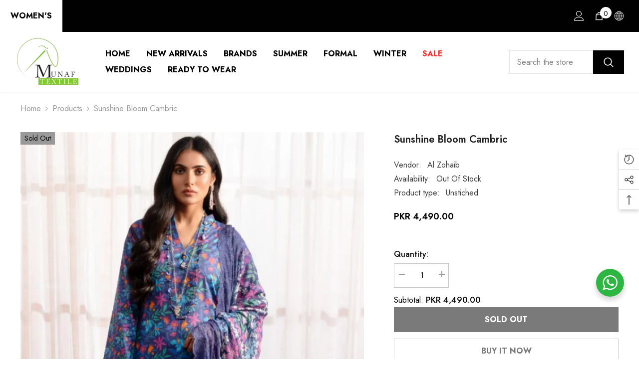

--- FILE ---
content_type: text/html; charset=utf-8
request_url: https://munaftextile.pk/products/sunshine-bloom-cambric-2?view=ajax_recently_viewed&_=1768893615996
body_size: 497
content:


<div class="item">
  <a class="first-info" href="/products/sunshine-bloom-cambric-2" data-mobile-click><svg aria-hidden="true" focusable="false" data-prefix="fal" data-icon="external-link" role="img" xmlns="http://www.w3.org/2000/svg" viewBox="0 0 512 512" class="icon icon-external-link"><path d="M440,256H424a8,8,0,0,0-8,8V464a16,16,0,0,1-16,16H48a16,16,0,0,1-16-16V112A16,16,0,0,1,48,96H248a8,8,0,0,0,8-8V72a8,8,0,0,0-8-8H48A48,48,0,0,0,0,112V464a48,48,0,0,0,48,48H400a48,48,0,0,0,48-48V264A8,8,0,0,0,440,256ZM500,0,364,.34a12,12,0,0,0-12,12v10a12,12,0,0,0,12,12L454,34l.7.71L131.51,357.86a12,12,0,0,0,0,17l5.66,5.66a12,12,0,0,0,17,0L477.29,57.34l.71.7-.34,90a12,12,0,0,0,12,12h10a12,12,0,0,0,12-12L512,12A12,12,0,0,0,500,0Z"></path></svg>
            <img srcset="//munaftextile.pk/cdn/shop/files/04_39124938-50a9-425d-ad1c-ef29c4c89fa7.jpg?v=1701262547" src="//munaftextile.pk/cdn/shop/files/04_39124938-50a9-425d-ad1c-ef29c4c89fa7.jpg?v=1701262547" alt="Sunshine Bloom Cambric" loading="lazy" class="motion-reduce hidden-mobile" sizes="100px"/>
            <a class="hidden-desktop" href="/products/sunshine-bloom-cambric-2">
              <img srcset="//munaftextile.pk/cdn/shop/files/04_39124938-50a9-425d-ad1c-ef29c4c89fa7.jpg?v=1701262547" src="//munaftextile.pk/cdn/shop/files/04_39124938-50a9-425d-ad1c-ef29c4c89fa7.jpg?v=1701262547" alt="Sunshine Bloom Cambric" loading="lazy" class="motion-reduce" sizes="100px"/>
            </a></a>
    <div class="second-info">
      <div class="first product-item" data-product-id="8873418981665"><a class="product-title link-underline" href="/products/sunshine-bloom-cambric-2">
                <span class="text">Sunshine Bloom Cambric</span>
        </a>
             <div class="product-price">
        <div class="price  price--sold-out ">
    <dl><div class="price__regular"><dd class="price__last"><span class="price-item price-item--regular">PKR 4,490.00</span></dd>
        </div>
        <div class="price__sale"><dd class="price__compare" data-compare=""><s class="price-item price-item--regular"></s></dd><dd class="price__last" data-last="449000"><span class="price-item price-item--sale">PKR 4,490.00</span></dd></div>
        <small class="unit-price caption hidden">
            <dt class="visually-hidden">Unit price</dt>
            <dd class="price__last"><span></span><span aria-hidden="true">/</span><span class="visually-hidden">&nbsp;per&nbsp;</span><span></span></dd>
        </small>
    </dl>
</div>

      </div>
      </div>
        <a class="second" href="/products/sunshine-bloom-cambric-2"></a>
    </div>
</div>

--- FILE ---
content_type: text/css
request_url: https://munaftextile.pk/cdn/shop/t/6/assets/component-before-you-leave.css?v=4066697005081042531732538048
body_size: 30
content:
.before-you-leave-header{display:block;padding:15px 20px;text-align:center}.before-you-leave-header img{display:block;width:auto;margin:0 auto;height:auto}.before-you-leave-banner{position:relative}.before-you-leave-banner .image{display:block;position:relative;text-align:center}.before-you-leave-banner .image img{width:100%;height:100%;object-fit:cover;object-position:center}.before-you-leave-banner .image.no-image{min-height:400px;background-color:#80808080}.before-you-leave-banner .content{display:block;position:absolute;top:50%;left:0;bottom:auto;width:100%;padding:20px;text-align:center;z-index:2;transform:translateY(-50%);font-size:var(--font-body-size);font-weight:var(--font-weight-normal);line-height:var(--body-line-height);letter-spacing:var(--body-letter-spacing);color:var(--color-white)}.before-you-leave-banner .content .title{display:block;font-size:30px;font-weight:var(--font-weight-bold);line-height:var(--body-line-height);letter-spacing:var(--body-letter-spacing);color:var(--color-white);margin:0 0 12px}.before-you-leave-banner .content .desc1{display:block;font-size:var(--font-body-size);font-weight:var(--font-weight-bold);line-height:var(--body-line-height);letter-spacing:var(--body-letter-spacing);color:var(--color-white);margin:0 0 10px}.before-you-leave-banner .content .heading1{font-size:24px;font-weight:var(--font-weight-bold);line-height:var(--body-line-height);letter-spacing:var(--body-letter-spacing);color:var(--color-white);margin:0 0 10px;text-transform:uppercase}.before-you-leave-banner .content .desc2{font-size:var(--font-body-size);font-weight:var(--font-weight-normal);line-height:var(--body-line-height);letter-spacing:var(--body-letter-spacing);color:var(--color-white);margin:0 0 10px}.before-you-leave-banner .content .heading2{font-size:var(--font-body-size);font-weight:var(--font-weight-bold);line-height:var(--body-line-height);letter-spacing:var(--body-letter-spacing);color:var(--color-white);margin:0 0 13px;text-transform:uppercase}.before-you-leave-content-title{padding:18px 20px;border-bottom:1px solid #ebebeb;font-size:0;letter-spacing:0}.before-you-leave-content-title .title{display:inline-block;vertical-align:top;position:relative;padding:0 30px 0 0}.before-you-leave-content-title .text{font-size:var(--font-body-size);font-weight:var(--font-weight-normal);line-height:var(--body-line-height);letter-spacing:var(--body-letter-spacing);color:var(--color-text)}.before-you-leave-content-title .count{position:absolute;top:50%;right:0;min-width:24px;min-height:24px;text-align:center;border-radius:50%;z-index:2;font-size:calc(var(--font-body-size) - 3px);font-weight:var(--font-weight-normal);line-height:24px;transform:translateY(-50%);letter-spacing:var(--body-letter-spacing);background-color:var(--color-global);color:var(--color-white)}.before-you-leave-content-product{padding:20px 20px 10px}.before-you-leave-content-product .product{margin-bottom:33px}.before-you-leave-content-product .product .card{font-size:0}.before-you-leave-content-product .product .card-button{font-size:var(--font-body-size)}.before-you-leave-content-product .slick-arrow{bottom:-38px}.before-you-leave-back{width:100%;padding:30px 20px}.before-you-leave-content .card-swatch{text-align:left!important}.before-you-leave-content .product-item-custom .card-title{margin-bottom:10px}.before-you-leave-content .slick-dots{display:none!important}.before-you-leave-content .product-item-custom .card-information{top:0}body.before-you-leave-show{overflow-y:hidden}body.before-you-leave-show .background-overlay{opacity:1;pointer-events:all}body.before-you-leave-show .halo-leave-sidebar{transform:translateZ(0);opacity:1;visibility:visible}@media (max-width: 551px){.before-you-leave-content .product-item-custom .card-information{top:2px;padding:0 25px 0 20px}}@media (min-width: 321px){.before-you-leave-banner .image{min-height:400px}}@media (min-width: 768px){.before-you-leave-banner .content .desc1{margin-bottom:18px}.before-you-leave-banner .content .heading1{margin-bottom:25px}.before-you-leave-banner .content .desc2{margin-bottom:15px;padding-left:36px;padding-right:36px}}@media (min-width: 1025px){.before-you-leave-header{padding-left:30px;padding-right:30px}.before-you-leave-banner .content{padding:40px 30px 30px}.before-you-leave-content-title{padding-left:30px;padding-right:30px}.before-you-leave-content-product{padding-top:30px;padding-left:30px;padding-right:30px}.before-you-leave-back{padding-left:30px;padding-right:30px}}
/*# sourceMappingURL=/cdn/shop/t/6/assets/component-before-you-leave.css.map?v=4066697005081042531732538048 */
